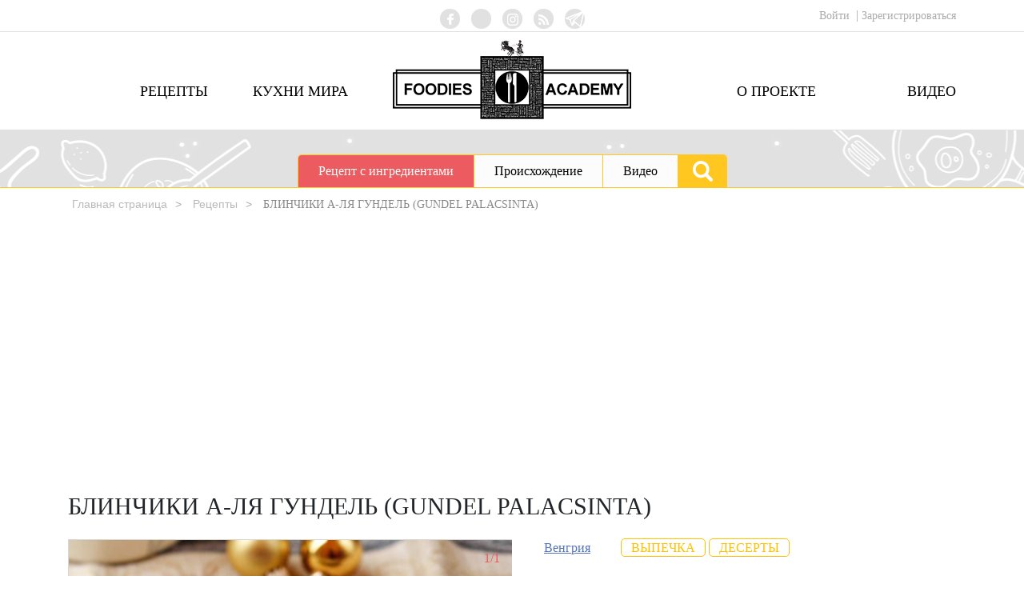

--- FILE ---
content_type: text/html; charset=UTF-8
request_url: https://foodies.academy/recipe/blinchiki-a-lja-gundel-gundel-palacsinta
body_size: 63484
content:
<!DOCTYPE html>
<html lang="ru-RU" class="no-js" prefix="og: http://ogp.me/ns#">
<head>
	<meta name="p:domain_verify" content="551ded47fa74d99777477a6341978945"/>
				<meta name="ca3a0087ae7fdbe9f4cd1d22216de64c" content="">
	<!-- Global site tag (gtag.js) - Google Analytics -->
	<script async src="https://www.googletagmanager.com/gtag/js?id=UA-65682956-11"></script>
	<meta name="verify-admitad" content="7e247a8f26" />
	<script>
	  window.dataLayer = window.dataLayer || [];
	  function gtag(){dataLayer.push(arguments);}
	  gtag('js', new Date());

	  gtag('config', 'UA-65682956-11');
	</script>
	<meta name="google-site-verification" content="xeligI0KtM3Yup2uX5Mw_AOL78FE2X3Jz4F5CmT3vdk" />
	<meta charset="UTF-8">
	<meta name="viewport" content="width=device-width">
	<link rel="profile" href="http://gmpg.org/xfn/11">
	<link rel="pingback" href="https://foodies.academy/xmlrpc.php">
	<!--[if lt IE 9]>
	<script src="https://foodies.academy/wp-content/themes/foodies.academy/js/html5.js"></script>
	<![endif]-->
	<script>(function(html){html.className = html.className.replace(/\bno-js\b/,'js')})(document.documentElement);</script>
<meta name='robots' content='index, follow, max-image-preview:large, max-snippet:-1, max-video-preview:-1' />

	<!-- This site is optimized with the Yoast SEO plugin v26.6 - https://yoast.com/wordpress/plugins/seo/ -->
	<title>Рецепт блюда: БЛИНЧИКИ А-ЛЯ ГУНДЕЛЬ (GUNDEL PALACSINTA) - Foodies.Academy</title>
	<meta name="description" content="Как приготовить блюдо БЛИНЧИКИ А-ЛЯ ГУНДЕЛЬ (GUNDEL PALACSINTA). Пошаговый рецепт с фотографиями и ингредиентами." />
	<link rel="canonical" href="https://foodies.academy/recipe/blinchiki-a-lja-gundel-gundel-palacsinta" />
	<meta property="og:locale" content="ru_RU" />
	<meta property="og:type" content="article" />
	<meta property="og:title" content="Рецепт блюда: БЛИНЧИКИ А-ЛЯ ГУНДЕЛЬ (GUNDEL PALACSINTA) - Foodies.Academy" />
	<meta property="og:description" content="Как приготовить блюдо БЛИНЧИКИ А-ЛЯ ГУНДЕЛЬ (GUNDEL PALACSINTA). Пошаговый рецепт с фотографиями и ингредиентами." />
	<meta property="og:url" content="https://foodies.academy/recipe/blinchiki-a-lja-gundel-gundel-palacsinta" />
	<meta property="og:site_name" content="Foodies.Academy" />
	<meta property="article:publisher" content="http://facebook.com/foodies.academy" />
	<meta property="article:modified_time" content="2020-05-30T07:03:47+00:00" />
	<meta name="twitter:card" content="summary_large_image" />
	<script type="application/ld+json" class="yoast-schema-graph">{"@context":"https://schema.org","@graph":[{"@type":"WebPage","@id":"https://foodies.academy/recipe/blinchiki-a-lja-gundel-gundel-palacsinta","url":"https://foodies.academy/recipe/blinchiki-a-lja-gundel-gundel-palacsinta","name":"Рецепт блюда: БЛИНЧИКИ А-ЛЯ ГУНДЕЛЬ (GUNDEL PALACSINTA) - Foodies.Academy","isPartOf":{"@id":"https://foodies.academy/#website"},"datePublished":"2020-05-30T07:03:45+00:00","dateModified":"2020-05-30T07:03:47+00:00","description":"Как приготовить блюдо БЛИНЧИКИ А-ЛЯ ГУНДЕЛЬ (GUNDEL PALACSINTA). Пошаговый рецепт с фотографиями и ингредиентами.","breadcrumb":{"@id":"https://foodies.academy/recipe/blinchiki-a-lja-gundel-gundel-palacsinta#breadcrumb"},"inLanguage":"ru-RU","potentialAction":[{"@type":"ReadAction","target":["https://foodies.academy/recipe/blinchiki-a-lja-gundel-gundel-palacsinta"]}]},{"@type":"BreadcrumbList","@id":"https://foodies.academy/recipe/blinchiki-a-lja-gundel-gundel-palacsinta#breadcrumb","itemListElement":[{"@type":"ListItem","position":1,"name":"Главная страница","item":"https://foodies.academy/"},{"@type":"ListItem","position":2,"name":"Рецепты","item":"https://foodies.academy/recipe"},{"@type":"ListItem","position":3,"name":"Выпечка","item":"https://foodies.academy/course/vypechka"},{"@type":"ListItem","position":4,"name":"БЛИНЧИКИ А-ЛЯ ГУНДЕЛЬ (GUNDEL PALACSINTA)"}]},{"@type":"WebSite","@id":"https://foodies.academy/#website","url":"https://foodies.academy/","name":"Foodies.Academy","description":"мы едим чтобы есть","publisher":{"@id":"https://foodies.academy/#organization"},"potentialAction":[{"@type":"SearchAction","target":{"@type":"EntryPoint","urlTemplate":"https://foodies.academy/?s={search_term_string}"},"query-input":{"@type":"PropertyValueSpecification","valueRequired":true,"valueName":"search_term_string"}}],"inLanguage":"ru-RU"},{"@type":"Organization","@id":"https://foodies.academy/#organization","name":"Академия Гурмэ","url":"https://foodies.academy/","logo":{"@type":"ImageObject","inLanguage":"ru-RU","@id":"https://foodies.academy/#/schema/logo/image/","url":"https://foodies.academy/wp-content/uploads/2018/11/41928410_1353089238158211_2614179428653072384_n.jpg","contentUrl":"https://foodies.academy/wp-content/uploads/2018/11/41928410_1353089238158211_2614179428653072384_n.jpg","width":359,"height":359,"caption":"Академия Гурмэ"},"image":{"@id":"https://foodies.academy/#/schema/logo/image/"},"sameAs":["http://facebook.com/foodies.academy","http://instagram.com/foodies.academy/","http://youtube.com/foodiesacademy"]}]}</script>
	<!-- / Yoast SEO plugin. -->


<link rel='dns-prefetch' href='//fonts.googleapis.com' />
<link href='https://fonts.gstatic.com' crossorigin rel='preconnect' />
<link rel="alternate" type="application/rss+xml" title="Foodies.Academy &raquo; Лента" href="https://foodies.academy/feed" />
<link rel="alternate" type="application/rss+xml" title="Foodies.Academy &raquo; Лента комментариев" href="https://foodies.academy/comments/feed" />
<link rel="alternate" type="application/rss+xml" title="Foodies.Academy &raquo; Лента комментариев к &laquo;БЛИНЧИКИ А-ЛЯ ГУНДЕЛЬ (GUNDEL PALACSINTA)&raquo;" href="https://foodies.academy/recipe/blinchiki-a-lja-gundel-gundel-palacsinta/feed" />
<link rel="alternate" title="oEmbed (JSON)" type="application/json+oembed" href="https://foodies.academy/wp-json/oembed/1.0/embed?url=https%3A%2F%2Ffoodies.academy%2Frecipe%2Fblinchiki-a-lja-gundel-gundel-palacsinta" />
<link rel="alternate" title="oEmbed (XML)" type="text/xml+oembed" href="https://foodies.academy/wp-json/oembed/1.0/embed?url=https%3A%2F%2Ffoodies.academy%2Frecipe%2Fblinchiki-a-lja-gundel-gundel-palacsinta&#038;format=xml" />
<style id='wp-img-auto-sizes-contain-inline-css' type='text/css'>
img:is([sizes=auto i],[sizes^="auto," i]){contain-intrinsic-size:3000px 1500px}
/*# sourceURL=wp-img-auto-sizes-contain-inline-css */
</style>
<style id='wp-emoji-styles-inline-css' type='text/css'>

	img.wp-smiley, img.emoji {
		display: inline !important;
		border: none !important;
		box-shadow: none !important;
		height: 1em !important;
		width: 1em !important;
		margin: 0 0.07em !important;
		vertical-align: -0.1em !important;
		background: none !important;
		padding: 0 !important;
	}
/*# sourceURL=wp-emoji-styles-inline-css */
</style>
<link rel='stylesheet' id='wp-block-library-css' href='https://foodies.academy/wp-includes/css/dist/block-library/style.min.css?ver=6.9' type='text/css' media='all' />

<style id='classic-theme-styles-inline-css' type='text/css'>
/*! This file is auto-generated */
.wp-block-button__link{color:#fff;background-color:#32373c;border-radius:9999px;box-shadow:none;text-decoration:none;padding:calc(.667em + 2px) calc(1.333em + 2px);font-size:1.125em}.wp-block-file__button{background:#32373c;color:#fff;text-decoration:none}
/*# sourceURL=/wp-includes/css/classic-themes.min.css */
</style>
<link rel='stylesheet' id='contact-form-7-css' href='https://foodies.academy/wp-content/plugins/contact-form-7/includes/css/styles.css?ver=6.1.4' type='text/css' media='all' />
<link rel='stylesheet' id='custom-style-css' href='https://foodies.academy/wp-content/plugins/post-like-dislike/style.css?ver=20120208' type='text/css' media='all' />
<link rel='stylesheet' id='style_register_widget-css' href='https://foodies.academy/wp-content/plugins/wp-register-profile-with-shortcode/css/style_register_widget.css?ver=6.9' type='text/css' media='all' />
<link rel='stylesheet' id='wpurp_style_minified-css' href='https://foodies.academy/wp-content/plugins/wp-ultimate-recipe/assets/wpurp-public-forced.css?ver=3.13.0' type='text/css' media='all' />
<link rel='stylesheet' id='wpurp_style1-css' href='https://foodies.academy/wp-content/plugins/wp-ultimate-recipe/vendor/font-awesome/css/font-awesome.min.css?ver=3.13.0' type='text/css' media='all' />
<link rel='stylesheet' id='wpurp_style2-css' href='https://fonts.googleapis.com/css?family=Open+Sans&#038;ver=3.13.0' type='text/css' media='all' />
<link rel='stylesheet' id='ppress-frontend-css' href='https://foodies.academy/wp-content/plugins/wp-user-avatar/assets/css/frontend.min.css?ver=4.16.8' type='text/css' media='all' />
<link rel='stylesheet' id='ppress-flatpickr-css' href='https://foodies.academy/wp-content/plugins/wp-user-avatar/assets/flatpickr/flatpickr.min.css?ver=4.16.8' type='text/css' media='all' />
<link rel='stylesheet' id='ppress-select2-css' href='https://foodies.academy/wp-content/plugins/wp-user-avatar/assets/select2/select2.min.css?ver=6.9' type='text/css' media='all' />
<link rel='stylesheet' id='twentyfifteen-fonts-css' href='https://fonts.googleapis.com/css?family=Noto+Sans%3A400italic%2C700italic%2C400%2C700%7CNoto+Serif%3A400italic%2C700italic%2C400%2C700%7CInconsolata%3A400%2C700&#038;subset=latin%2Clatin-ext%2Ccyrillic%2Ccyrillic-ext' type='text/css' media='all' />
<link rel='stylesheet' id='genericons-css' href='https://foodies.academy/wp-content/themes/foodies.academy/genericons/genericons.css?ver=3.2' type='text/css' media='all' />
<link rel='stylesheet' id='twentyfifteen-style-css' href='https://foodies.academy/wp-content/themes/foodies.academy/style.css?ver=6.9' type='text/css' media='all' />
<script type="text/javascript" src="https://foodies.academy/wp-includes/js/jquery/jquery.min.js?ver=3.7.1" id="jquery-core-js"></script>
<script type="text/javascript" src="https://foodies.academy/wp-includes/js/jquery/jquery-migrate.min.js?ver=3.4.1" id="jquery-migrate-js"></script>
<script type="text/javascript" src="https://foodies.academy/wp-content/plugins/wp-register-profile-with-shortcode/js/jquery.validate.min.js?ver=6.9" id="jquery.validate.min-js"></script>
<script type="text/javascript" src="https://foodies.academy/wp-content/plugins/wp-register-profile-with-shortcode/js/additional-methods.js?ver=6.9" id="additional-methods-js"></script>
<script type="text/javascript" src="https://foodies.academy/wp-content/plugins/wp-user-avatar/assets/flatpickr/flatpickr.min.js?ver=4.16.8" id="ppress-flatpickr-js"></script>
<script type="text/javascript" src="https://foodies.academy/wp-content/plugins/wp-user-avatar/assets/select2/select2.min.js?ver=4.16.8" id="ppress-select2-js"></script>
<link rel="https://api.w.org/" href="https://foodies.academy/wp-json/" /><link rel="alternate" title="JSON" type="application/json" href="https://foodies.academy/wp-json/wp/v2/recipe/5371" /><link rel="EditURI" type="application/rsd+xml" title="RSD" href="https://foodies.academy/xmlrpc.php?rsd" />
<meta name="generator" content="WordPress 6.9" />
<link rel='shortlink' href='https://foodies.academy/?p=5371' />
<style type="text/css">.recentcomments a{display:inline !important;padding:0 !important;margin:0 !important;}</style><script async src="https://pagead2.googlesyndication.com/pagead/js/adsbygoogle.js?client=ca-pub-5409964786388188"
     crossorigin="anonymous"></script>
	<link rel="stylesheet" href="https://stackpath.bootstrapcdn.com/bootstrap/4.1.0/css/bootstrap.min.css" integrity="sha384-9gVQ4dYFwwWSjIDZnLEWnxCjeSWFphJiwGPXr1jddIhOegiu1FwO5qRGvFXOdJZ4" crossorigin="anonymous">

    <script
            src="https://code.jquery.com/jquery-3.3.1.min.js" integrity="sha256-FgpCb/KJQlLNfOu91ta32o/NMZxltwRo8QtmkMRdAu8=" crossorigin="anonymous"></script>
<script src="https://cdnjs.cloudflare.com/ajax/libs/popper.js/1.14.0/umd/popper.min.js" integrity="sha384-cs/chFZiN24E4KMATLdqdvsezGxaGsi4hLGOzlXwp5UZB1LY//20VyM2taTB4QvJ" crossorigin="anonymous"></script>

	<script src="https://stackpath.bootstrapcdn.com/bootstrap/4.1.0/js/bootstrap.min.js" integrity="sha384-uefMccjFJAIv6A+rW+L4AHf99KvxDjWSu1z9VI8SKNVmz4sk7buKt/6v9KI65qnm" crossorigin="anonymous"></script>

	
	<!-- Favicons -->
	<link rel="apple-touch-icon" sizes="57x57" href="https://foodies.academy/wp-content/themes/foodies.academy/images/favicon/apple-icon-57x57.png">
<link rel="apple-touch-icon" sizes="60x60" href="https://foodies.academy/wp-content/themes/foodies.academy/images/favicon/apple-icon-60x60.png">
<link rel="apple-touch-icon" sizes="72x72" href="https://foodies.academy/wp-content/themes/foodies.academy/images/favicon/apple-icon-72x72.png">
<link rel="apple-touch-icon" sizes="76x76" href="https://foodies.academy/wp-content/themes/foodies.academy/images/favicon/apple-icon-76x76.png">
<link rel="apple-touch-icon" sizes="114x114" href="https://foodies.academy/wp-content/themes/foodies.academy/images/favicon/apple-icon-114x114.png">
<link rel="apple-touch-icon" sizes="120x120" href="https://foodies.academy/wp-content/themes/foodies.academy/images/favicon/apple-icon-120x120.png">
<link rel="apple-touch-icon" sizes="144x144" href="https://foodies.academy/wp-content/themes/foodies.academy/images/favicon/apple-icon-144x144.png">
<link rel="apple-touch-icon" sizes="152x152" href="https://foodies.academy/wp-content/themes/foodies.academy/images/favicon/apple-icon-152x152.png">
<link rel="apple-touch-icon" sizes="180x180" href="https://foodies.academy/wp-content/themes/foodies.academy/images/favicon/apple-icon-180x180.png">
<link rel="icon" type="image/png" sizes="192x192"  href="https://foodies.academy/wp-content/themes/foodies.academy/images/favicon/android-icon-192x192.png">
<link rel="icon" type="image/png" sizes="32x32" href="https://foodies.academy/wp-content/themes/foodies.academy/images/favicon/favicon-32x32.png">
<link rel="icon" type="image/png" sizes="96x96" href="https://foodies.academy/wp-content/themes/foodies.academy/images/favicon/favicon-96x96.png">
<link rel="icon" type="image/png" sizes="16x16" href="https://foodies.academy/wp-content/themes/foodies.academy/images/favicon/favicon-16x16.png">
<link rel="manifest" href="https://foodies.academy/wp-content/themes/foodies.academy/images/favicon/manifest.json">
<meta name="msapplication-TileColor" content="#ffffff">
<meta name="msapplication-TileImage" content="https://foodies.academy/wp-content/themes/foodies.academy/images/favicon/ms-icon-144x144.png">
<meta name="theme-color" content="#ffffff">

			<meta property=”og:image” content=”https://foodies.academy/wp-content/uploads/2019/02/10607997_343075_5d8c34aa09176d8c8697de2128e1ba83_wm.jpg” />
	
    <link rel="stylesheet" type="text/css" href="//cdn.jsdelivr.net/npm/slick-carousel@1.8.1/slick/slick.css"/>
	<link rel="stylesheet" href="https://foodies.academy/wp-content/themes/foodies.academy/css/vadim.css">
	<link rel="stylesheet" href="https://foodies.academy/wp-content/themes/foodies.academy/css/mobile.css?ver=1.15">
    <script type="text/javascript" src="//cdn.jsdelivr.net/npm/slick-carousel@1.8.1/slick/slick.min.js"></script>
	<script src="https://foodies.academy/wp-content/themes/foodies.academy/js/vadim.js"></script>
	<meta name="yandex-verification" content="96437330454fa524" />
	<!-- Yandex.Metrika counter --> <script type="text/javascript" > (function(m,e,t,r,i,k,a){m[i]=m[i]||function(){(m[i].a=m[i].a||[]).push(arguments)}; m[i].l=1*new Date();k=e.createElement(t),a=e.getElementsByTagName(t)[0],k.async=1,k.src=r,a.parentNode.insertBefore(k,a)}) (window, document, "script", "https://cdn.jsdelivr.net/npm/yandex-metrica-watch/tag.js", "ym"); ym(51455426, "init", { id:51455426, clickmap:true, trackLinks:true, accurateTrackBounce:true, webvisor:true, trackHash:true, ecommerce:"dataLayer" }); </script> <noscript><div><img src="https://mc.yandex.ru/watch/51455426" style="position:absolute; left:-9999px;" alt="" /></div></noscript> <!-- /Yandex.Metrika counter -->
	<style>
		.kitchens a.country.angliya article {
			margin-top: 90px;
			font-size: 60px;
		}
		.kitchens a.country.shri-lanka article {
			margin-top: 85px;
		}
		.col-1, .col-2 {
			max-width: 50% !important;
		}
		.woocommerce form textarea, .woocommerce form input {
			width: 100%;
			clear: both;
		}
	</style>
	<!-- Google tag (gtag.js) -->
<script async src="https://www.googletagmanager.com/gtag/js?id=AW-16605729717">
</script>
<script>
  window.dataLayer = window.dataLayer || [];
  function gtag(){dataLayer.push(arguments);}
  gtag('js', new Date());

  gtag('config', 'AW-16605729717');
</script>
</head>

<body class="wp-singular recipe-template-default single single-recipe postid-5371 wp-theme-foodiesacademy">
	<nav class="navbar navbar-expand-lg navbar-light">
		<button class="navbar-toggler" type="button" data-toggle="collapse" data-target="#navbarSupportedContent" aria-controls="navbarSupportedContent" aria-expanded="false" aria-label="Toggle navigation">
			<span class="navbar-toggler-icon"></span>
		</button>
		<div class="collapse navbar-collapse" id="navbarSupportedContent">
			<ul class="navbar-nav mr-auto">
								<li>
					<a href="/login">Войти&nbsp;</a>
				</li>
				<li>
					<a href="/registration">Зарегистрироваться</a>
				</li>
								<div class="menu-header_left-container"><ul id="menu-header_left" class="menu"><li id="menu-item-53" class="menu-item menu-item-type-post_type menu-item-object-page current_page_parent menu-item-53"><a href="https://foodies.academy/receipes">Рецепты</a></li>
<li id="menu-item-790" class="menu-item menu-item-type-post_type menu-item-object-page menu-item-790"><a href="https://foodies.academy/kuhni-mira">Кухни мира</a></li>
</ul></div>				<div class="menu-header_right-container"><ul id="menu-header_right" class="menu"><li id="menu-item-791" class="menu-item menu-item-type-post_type menu-item-object-page menu-item-791"><a href="https://foodies.academy/about">О проекте</a></li>
<li id="menu-item-20906" class="menu-item menu-item-type-post_type menu-item-object-page menu-item-20906"><a href="https://foodies.academy/video">Видео</a></li>
</ul></div>			</ul>
		</div>
	</nav>
	<section class="header-container">
		<header id="header" class="container">
			<div class="row">
				<nav class="menu-1 col-md-4 menu">
									</nav>

				<nav class="menu-social col-md-4 menu">
					<ul>
						<li>
							<a href="https://www.facebook.com/Foodies.Academy/" class="facebook" target="_blank"></a>
						</li>
						<li>
							<a href="https://www.youtube.com/foodiesacademy" class="youtube" target="_blank"></a>
						</li>
						<li>
							<a href="https://www.instagram.com/foodies.academy" class="instagram" target="_blank"></a>
						</li>
						<li>
							<a href="https://foodies.academy/feed" class="rss" target="_blank"></a>
						</li>
						<li>
							<a href="https://t.me/foodies_academy" class="twitter" style="background-image: url('/wp-content/themes/foodies.academy/images/social-icons/telegram.svg');" target="_blank"></a>
						</li>
						<!--

						<li>
							<a href="#" class="twitter"></a>
						</li>
						<li>
							<a href="#" class="pinterest"></a>
						</li>
-->
					</ul>
				</nav>

				<nav class="menu-3 col-md-4 menu">
										<ul class="auth">
												<li>
							<a href="/login">Войти&nbsp;</a>
						</li>
						<li>
							<a href="/registration">Зарегистрироваться</a>
						</li>
											</ul>

<!--
					<ul class="menu-languages">
						<li>
							<a href="#">РУС</a>
						</li>
						<li class="active">
							<a href="#">ENG</a>
						</li>
					</ul>
-->
				</nav>
			</div>
		</header>
	</section>

	<section class="main-menu-container">
		<header class="container">
			<div class="row">
				<div class="col-md-4">
					<div class="menu-header_left-container"><ul id="menu-header_left-1" class="menu"><li class="menu-item menu-item-type-post_type menu-item-object-page current_page_parent menu-item-53"><a href="https://foodies.academy/receipes">Рецепты</a></li>
<li class="menu-item menu-item-type-post_type menu-item-object-page menu-item-790"><a href="https://foodies.academy/kuhni-mira">Кухни мира</a></li>
</ul></div>				</div>
				<div class="col-md-4 logo">
					<a href="/"><img src="https://foodies.academy/wp-content/themes/foodies.academy/images/logo.png" alt="" title="" /></a>
				</div>
				<div class="col-md-4">
					<div class="menu-header_right-container"><ul id="menu-header_right-1" class="menu"><li class="menu-item menu-item-type-post_type menu-item-object-page menu-item-791"><a href="https://foodies.academy/about">О проекте</a></li>
<li class="menu-item menu-item-type-post_type menu-item-object-page menu-item-20906"><a href="https://foodies.academy/video">Видео</a></li>
</ul></div>				</div>
			</div>
		</header>
	</section>
	<div id="primary" class="content-area">
		<main id="main" class="site-main" role="main">
		<div itemscope itemtype="http://schema.org/Recipe">
	<section class="receipe-page">
		<nav class="receipe-menu-container">
			<div class="container">
				<ul class="receipe-menu">
					<li>
						<a href="#receipeID" class="active">Рецепт с ингредиентами</a>
					</li>
					<li>
						<a href="#historyID">Происхождение</a>
					</li>
										<li>
						<a href="#videoID">Видео</a>
					</li>
															<li>
						<form method="get" action="#" class="search-form-receipe">
							<input type="button" value="" class="submit btn search" />
						</form>
					</li>
				</ul>
			</div>
		</nav>
		<nav class="breadcrumb">
			<div class="container">
				<ul>
					<li>
						<a href="/">Главная страница</a>
					</li>
					<li>
						<a href="/receipes">Рецепты</a>
					</li>
					<li>
						БЛИНЧИКИ А-ЛЯ ГУНДЕЛЬ (GUNDEL PALACSINTA)					</li>
				</ul>
			</div>
		</nav>
		<article id="receipeID" class="container receipe-content">
			<div class="row">
				<div class="col-xl-12 receipe-wrapper"><h1 itemprop="name">БЛИНЧИКИ А-ЛЯ ГУНДЕЛЬ (GUNDEL PALACSINTA)</h1></div>
			</div>

			<div class="row">
				<div class="col-xl-12 receipe-wrapper">
					<aside class="left-aside receipe-image">
												<div class="receipe-big-image-wrapper slider-for">
																												<figure>
								<img src="https://foodies.academy/wp-content/uploads/2019/02/10607997_343075_5d8c34aa09176d8c8697de2128e1ba83_wm-601x601.jpg" alt="10607997_343075_5d8c34aa09176d8c8697de2128e1ba83_wm" itemprop="image">
								<div class="counter" style="position:absolute;color:#eb5b60;right:15px;top:15px;text-align: right;">1/1</div>
							</figure>
																				</div>

						<div class="receipe-small-images-list slider-nav">
							
						</div>
						<div style="margin: auto;margin-top: 15px;padding-top: 15px;text-align: center;" class="carta">
							<style>.carta a {display:inline-block;}</style>
						</div>
					</aside>

					<aside class="right-aside receipe-tech"><!-- //cuisine course -->
																		<div class="recipe-tags-category-wrapper">
														<div class="categories">
																																														<a href="https://foodies.academy/cuisine/vengriya" title="Венгрия"><span itemprop="recipeCuisine">Венгрия</span></a>														</div>
																					<div class="tags">
																														<a href="https://foodies.academy/course/vypechka"><span itemprop="recipeCategory">Выпечка</span></a>															<a href="https://foodies.academy/course/deserts"><span itemprop="recipeCategory">Десерты</span></a>														</div>
													</div>
						
						<section class="ingredients">
																					<header class="active">ИНГРЕДИЕНТЫ:</header>
							<ul>
																																<li>ТЕСТО</li>
																								<li>
									<div class="ingredients-item">
																														<figure class="picture">
											<img src="https://foodies.academy/wp-content/uploads/2018/10/Foodies-icons_egg-01.svg" alt="Яйцо куриное">
										</figure>
																				<div class="name-count">
											<div class="name" title="" itemprop="recipeIngredient">
												Яйцо куриное												<span style="display: block;font-size: 14px;color: #b9b9b9;font-weight: 100;margin-top: 5px;"></span>
											</div>
											<div class="count">2 шт</div>
										</div>
									</div>
								</li>
																																<li>
									<div class="ingredients-item">
																														<figure class="picture">
											<img src="https://foodies.academy/wp-content/uploads/2018/12/009-muka.svg" alt="Мука пшеничная">
										</figure>
																				<div class="name-count">
											<div class="name" title="" itemprop="recipeIngredient">
												Мука пшеничная												<span style="display: block;font-size: 14px;color: #b9b9b9;font-weight: 100;margin-top: 5px;"></span>
											</div>
											<div class="count">240 гр</div>
										</div>
									</div>
								</li>
																																<li>
									<div class="ingredients-item">
																														<figure class="picture">
											<img src="https://foodies.academy/wp-content/uploads/2018/11/milk.svg" alt="Молоко">
										</figure>
																				<div class="name-count">
											<div class="name" title="" itemprop="recipeIngredient">
												Молоко												<span style="display: block;font-size: 14px;color: #b9b9b9;font-weight: 100;margin-top: 5px;"></span>
											</div>
											<div class="count">300 мл</div>
										</div>
									</div>
								</li>
																																<li>
									<div class="ingredients-item">
																														<div class="name-count">
											<div class="name" title="" itemprop="recipeIngredient">
												Вода газированная												<span style="display: block;font-size: 14px;color: #b9b9b9;font-weight: 100;margin-top: 5px;"></span>
											</div>
											<div class="count">300 гр</div>
										</div>
									</div>
								</li>
																																<li>
									<div class="ingredients-item">
																														<div class="name-count">
											<div class="name" title="" itemprop="recipeIngredient">
												Масло сливочное 82,5%												<span style="display: block;font-size: 14px;color: #b9b9b9;font-weight: 100;margin-top: 5px;"></span>
											</div>
											<div class="count">50 гр</div>
										</div>
									</div>
								</li>
																																<li>НАЧИНКА</li>
																								<li>
									<div class="ingredients-item">
																														<div class="name-count">
											<div class="name" title="" itemprop="recipeIngredient">
												Ром												<span style="display: block;font-size: 14px;color: #b9b9b9;font-weight: 100;margin-top: 5px;"></span>
											</div>
											<div class="count">150 гр</div>
										</div>
									</div>
								</li>
																																<li>
									<div class="ingredients-item">
																														<figure class="picture">
											<img src="https://foodies.academy/wp-content/uploads/2018/10/izum-01.svg" alt="Изюм">
										</figure>
																				<div class="name-count">
											<div class="name" title="" itemprop="recipeIngredient">
												Изюм												<span style="display: block;font-size: 14px;color: #b9b9b9;font-weight: 100;margin-top: 5px;"></span>
											</div>
											<div class="count">40 гр</div>
										</div>
									</div>
								</li>
																																<li>
									<div class="ingredients-item">
																														<div class="name-count">
											<div class="name" title="" itemprop="recipeIngredient">
												Цедра апельсина												<span style="display: block;font-size: 14px;color: #b9b9b9;font-weight: 100;margin-top: 5px;"></span>
											</div>
											<div class="count">20 гр</div>
										</div>
									</div>
								</li>
																																<li>
									<div class="ingredients-item">
																														<div class="name-count">
											<div class="name" title="" itemprop="recipeIngredient">
												Грецкие орехи молотые												<span style="display: block;font-size: 14px;color: #b9b9b9;font-weight: 100;margin-top: 5px;"></span>
											</div>
											<div class="count">180 гр</div>
										</div>
									</div>
								</li>
																																<li>
									<div class="ingredients-item">
																														<figure class="picture">
											<img src="https://foodies.academy/wp-content/uploads/2018/12/milk.svg" alt="Сливки 20%">
										</figure>
																				<div class="name-count">
											<div class="name" title="" itemprop="recipeIngredient">
												Сливки 20%												<span style="display: block;font-size: 14px;color: #b9b9b9;font-weight: 100;margin-top: 5px;"></span>
											</div>
											<div class="count">150 гр</div>
										</div>
									</div>
								</li>
																																<li>
									<div class="ingredients-item">
																														<figure class="picture">
											<img src="https://foodies.academy/wp-content/uploads/2018/11/sugar.svg" alt="Сахар">
										</figure>
																				<div class="name-count">
											<div class="name" title="" itemprop="recipeIngredient">
												Сахар												<span style="display: block;font-size: 14px;color: #b9b9b9;font-weight: 100;margin-top: 5px;"></span>
											</div>
											<div class="count">100 гр</div>
										</div>
									</div>
								</li>
																																<li>
									<div class="ingredients-item">
																														<figure class="picture">
											<img src="https://foodies.academy/wp-content/uploads/2019/01/korica-molotaya.svg" alt="Корица молотая">
										</figure>
																				<div class="name-count">
											<div class="name" title="" itemprop="recipeIngredient">
												Корица молотая												<span style="display: block;font-size: 14px;color: #b9b9b9;font-weight: 100;margin-top: 5px;"></span>
											</div>
											<div class="count">1 щепотка</div>
										</div>
									</div>
								</li>
																																<li>СОУС</li>
																								<li>
									<div class="ingredients-item">
																														<figure class="picture">
											<img src="https://foodies.academy/wp-content/uploads/2018/11/milk.svg" alt="Молоко">
										</figure>
																				<div class="name-count">
											<div class="name" title="" itemprop="recipeIngredient">
												Молоко												<span style="display: block;font-size: 14px;color: #b9b9b9;font-weight: 100;margin-top: 5px;"></span>
											</div>
											<div class="count">250 мл</div>
										</div>
									</div>
								</li>
																																<li>
									<div class="ingredients-item">
																														<figure class="picture">
											<img src="https://foodies.academy/wp-content/uploads/2018/12/milk.svg" alt="Сливки 33%">
										</figure>
																				<div class="name-count">
											<div class="name" title="" itemprop="recipeIngredient">
												Сливки 33%												<span style="display: block;font-size: 14px;color: #b9b9b9;font-weight: 100;margin-top: 5px;"></span>
											</div>
											<div class="count">150 мл</div>
										</div>
									</div>
								</li>
																																<li>
									<div class="ingredients-item">
																														<figure class="picture">
											<img src="https://foodies.academy/wp-content/uploads/2018/11/zheltok.svg" alt="Желток яичный">
										</figure>
																				<div class="name-count">
											<div class="name" title="" itemprop="recipeIngredient">
												Желток яичный												<span style="display: block;font-size: 14px;color: #b9b9b9;font-weight: 100;margin-top: 5px;"></span>
											</div>
											<div class="count">3 шт</div>
										</div>
									</div>
								</li>
																																<li>
									<div class="ingredients-item">
																														<figure class="picture">
											<img src="https://foodies.academy/wp-content/uploads/2018/11/sugar.svg" alt="Сахар">
										</figure>
																				<div class="name-count">
											<div class="name" title="" itemprop="recipeIngredient">
												Сахар												<span style="display: block;font-size: 14px;color: #b9b9b9;font-weight: 100;margin-top: 5px;"></span>
											</div>
											<div class="count">100 гр</div>
										</div>
									</div>
								</li>
																																<li>
									<div class="ingredients-item">
																														<div class="name-count">
											<div class="name" title="" itemprop="recipeIngredient">
												Ванильный сахар												<span style="display: block;font-size: 14px;color: #b9b9b9;font-weight: 100;margin-top: 5px;"></span>
											</div>
											<div class="count">10 гр</div>
										</div>
									</div>
								</li>
																																<li>
									<div class="ingredients-item">
																														<figure class="picture">
											<img src="https://foodies.academy/wp-content/uploads/2018/10/Foodies-icons_chocolate.svg" alt="Шоколад">
										</figure>
																				<div class="name-count">
											<div class="name" title="" itemprop="recipeIngredient">
												Шоколад												<span style="display: block;font-size: 14px;color: #b9b9b9;font-weight: 100;margin-top: 5px;"></span>
											</div>
											<div class="count">100 гр</div>
										</div>
									</div>
								</li>
																																<li>
									<div class="ingredients-item">
																														<div class="name-count">
											<div class="name" title="" itemprop="recipeIngredient">
												Какао порошок												<span style="display: block;font-size: 14px;color: #b9b9b9;font-weight: 100;margin-top: 5px;"></span>
											</div>
											<div class="count">50 гр</div>
										</div>
									</div>
								</li>
																																<li>
									<div class="ingredients-item">
																														<figure class="picture">
											<img src="https://foodies.academy/wp-content/uploads/2018/12/009-muka.svg" alt="Мука пшеничная">
										</figure>
																				<div class="name-count">
											<div class="name" title="" itemprop="recipeIngredient">
												Мука пшеничная												<span style="display: block;font-size: 14px;color: #b9b9b9;font-weight: 100;margin-top: 5px;"></span>
											</div>
											<div class="count">15 гр</div>
										</div>
									</div>
								</li>
															</ul>
														<header class="active"><a href="#receipeCooking">Способ приготовления</a></header>
							<header class="active"><a href="#historyID">Происхождение и история</a></header>
							<header class="active"><a href="#videoID">Видео</a></header>
																				</section>
					</aside>
				</div>
			</div>
		</article>
	</section>
	<section id="receipeCooking" class="prigotovlenie">
		<div class="container">
			<div class="row">
				<div class="col-xl-12 receipe-wrapper">
					<div class="left-aside receipe-cooking-method">
						<div class="receipe-cooking-method-title-lang">
							<h4>Способ приготовления:</h4>
							<div class="lang-toggle">
								<a href="#" class="lang-item lang-item-1 active">рус</a>
								<a href="#" class="lang-item lang-item-2">eng</a>
								<div class="caret"></div>
							</div>
						</div>

						<div class="receipe-cooking-method-text-list" itemprop="recipeInstructions">
																																										<p>Изюм и мелко натёртую цедру замочить на ночь в рома.</p>
																												<p>На другой день вскипятить сливки, всыпать в них крупно помолотые орехи, сахар, чуть-чуть корицы, вынутые из рома изюм и цедру и варить 1—2 минуты (если нужно, добавив немного молока), пока не получится пюреобразная масса. Когда пюре немного остынет, примешать к нему половину указанного количества рома.
</p>
																												<p>Яйца с помощью венчика смешать с холодным молоком и, не переставая взбивать, всыпать в них просеянную муку. Гладко вымешенное тесто разбавить газированной водой до консистенции жидкой сметаны. </p>
																												<p>Жарить на сковороде 12 тонких блинчиков. Посыпать каждый готовый блинчик щепоткой сахара.</p>
																												<p>На каждый блинчик выложить начинку, завернуть трубочкой или сложить треугольником. </p>
																												<p>Перед подачей блинчики слегка обжарить в сливочном масле и полить шоколадным соусом.</p>
																					<header>НАЧИНКА</header>
																					<p>Сливки довести до кипения, всыпать крупно молотые орехи, сахар, щепотку корицы. </p>
																												<p>Изюм и цедру вынуть из рома и тоже добавить в начинку. Получится пюреобразная масса. </p>
																												<p>Варить пару минут, чтобы растаял сахар. Снять с огня, добавить половину оставшегося рома (в котором замачивались изюм и цедра), хорошо размешать.
</p>
																					<header>ШОКОЛАДНЫЙ СОУС</header>
																					<p>Сливки в большой посуде взбить до пышности (чтобы соус не был слишком густым и комковатым). </p>
																												<p>Шоколад растопить на небольшом огне.

</p>
																												<p>Желтки растереть с 30 г сахара. Всыпать какао, растереть. Добавить растопленный горячий шоколад, пару столовых ложек молока и хорошо размешать венчиком в однородную массу. </p>
																												<p>Молоко вместе с 70 г сахара и ванильным сахаром довести до кипения. </p>
																												<p>Снять с огня и влить в горячее молоко тоненькой струйкой в шоколадную смесь, постоянно размешивая.
</p>
																												<p>Готовую шоколадную массу небольшими порциями вмешать в взбитые сливки. И, наконец, влить оставшуюся половину рома. В итоге должен получиться очень нежный, воздушный шоколадный соус.
</p>
																					<div style="clear:both;padding:15px;"></div>

																				</div>
					</div>
					<div class="right-aside receipe-helpful-information">
						<div class="receipe-author-block">
							<div class="receipe-author-img-wrap">
																<figure>
									<img alt='' src='https://foodies.academy/wp-content/plugins/wp-user-avatar/deprecated/wp-user-avatar/images/wpua-150x150.png' srcset='https://foodies.academy/wp-content/plugins/wp-user-avatar/deprecated/wp-user-avatar/images/wpua-300x300.png 2x' class='avatar avatar-220 photo' height='220' width='220' decoding='async'/>								</figure>
							</div>
							<div class="receipe-author-info-wrap" itemprop="author" itemscope itemtype="https://schema.org/Person">
								<p class="caption" itemprop="name">Mariana Demidova</p>
								<p class="readmore"><a href="/author/Mariana">Читать еще рецепты</a></p>
								<ul class="chef-stars-list">
																	</ul>
							</div>
						</div>
												<div class="receipe-helpful-table-information">
							<div class="item">
								<div class="img-wrap">
									<figure>
										<img src="https://foodies.academy/wp-content/themes/foodies.academy/images/apron.png" alt="">
									</figure>
								</div>
								<p class="caption">Подготовка</p>
								<p class="main-text" itemprop="prepTime" content="PT0M"> </p>
							</div>
							<div class="item">
								<div class="img-wrap">
									<figure>
										<img src="https://foodies.academy/wp-content/themes/foodies.academy/images/cooking-time.png" alt="">
									</figure>
								</div>
								<p class="caption">Приготовление</p>
								<p class="main-text" itemprop="cookTime" content="PT0M"> </p>
							</div>
							<div class="item">
								<div class="img-wrap">
									<figure>
										<img src="https://foodies.academy/wp-content/themes/foodies.academy/images/plates.png" alt="">
									</figure>
								</div>
								<p class="caption">Рецепт на</p>
								<p class="main-text">12 шт</p>
							</div>
							<div class="item">
								<div class="img-wrap">
									<figure>
										<img src="https://foodies.academy/wp-content/themes/foodies.academy/images/libra.png" alt="">
									</figure>
								</div>
								<p class="caption">Вес блюда</p>
								<p class="main-text"> г</p>
							</div>
							<div class="item">
								<div class="img-wrap">
									<figure>
										<img src="https://foodies.academy/wp-content/themes/foodies.academy/images/calculator.png" alt="">
									</figure>
								</div>
								<p class="caption">Калорийность</p>
								<p class="main-text"> ккал</p>
							</div>
							<div class="item">
								<div class="img-wrap">
									<figure>
										<img src="https://foodies.academy/wp-content/themes/foodies.academy/images/chef.png" alt="">
									</figure>
								</div>
								<p class="caption">Сложность</p>
								<p class="main-text">Очень легко!</p>
							</div>
						</div>
						
<div id="comments" class="comments-area">

	
	
		<div id="respond" class="comment-respond">
		<h3 id="reply-title" class="comment-reply-title">Добавить комментарий <small><a rel="nofollow" id="cancel-comment-reply-link" href="/recipe/blinchiki-a-lja-gundel-gundel-palacsinta#respond" style="display:none;">Отменить ответ</a></small></h3><form action="https://foodies.academy/wp-comments-post.php" method="post" id="commentform" class="comment-form"><p class="comment-notes"><span id="email-notes">Ваш адрес email не будет опубликован.</span> <span class="required-field-message">Обязательные поля помечены <span class="required">*</span></span></p><p class="comment-form-comment"><label for="comment">Комментарий <span class="required">*</span></label> <textarea id="comment" name="comment" cols="45" rows="8" maxlength="65525" required></textarea></p><p class="comment-form-author"><label for="author">Имя <span class="required">*</span></label> <input id="author" name="author" type="text" value="" size="30" maxlength="245" autocomplete="name" required /></p>
<p class="comment-form-email"><label for="email">Email <span class="required">*</span></label> <input id="email" name="email" type="email" value="" size="30" maxlength="100" aria-describedby="email-notes" autocomplete="email" required /></p>
<p class="comment-form-url"><label for="url">Сайт</label> <input id="url" name="url" type="url" value="" size="30" maxlength="200" autocomplete="url" /></p>
<p class="form-submit"><input name="submit" type="submit" id="submit" class="submit" value="Отправить комментарий" /> <input type='hidden' name='comment_post_ID' value='5371' id='comment_post_ID' />
<input type='hidden' name='comment_parent' id='comment_parent' value='0' />
</p></form>	</div><!-- #respond -->
	
</div><!-- .comments-area -->
<style>
	#comments {
		
		margin-top: 50px;
		margin-bottom: 50px;
	}
	#comments input, #comments textarea {
		width: 100%;
	}
	#comments input[type=submit] {
		width: 100%;
		display: block;
		margin-top: 15px;
	}
	#comments a.comment-reply-link {
		margin: 15px auto;
		display: block;
	}
	#comments a time {
		display: none;
	}
	#comments .comment-author.vcard .says:before {
		content: " написал";
	}
</style>					</div>
				</div>
			</div>
		</div>

		<div style="margin: 10px auto 0px;display: block;text-align: center;">
			<script data-ad-client="ca-pub-2694570326936520" async src="https://pagead2.googlesyndication.com/pagead/js/adsbygoogle.js"></script>
		</div>
	</section>
	<style>
		.left-aside.history-info h3 {
			font-size: 20px;
			line-height: 24px;
			margin: 0px auto 15px auto;
		}
		.left-aside.history-info ul,
		.left-aside.history-info ol {
			margin-left: 15px;
		}
		.left-aside.history-info li {
			list-style-type: disc;
			margin-bottom: 5px;
		}
	</style>
				<section class="container" style="margin-bottom: 15px;">
		<div class="video-social">
			<div class="item views">
				<p class="caption">Этот рецепт посмотрело:</p>
				<p class="lnk-wrap">
									</p>
			</div>
			<div class="item like">
				<p class="lnk-wrap">
					<a href="index.php?q=5371&act=like" class="lnk lnk-like" style="padding:0px;">						<span class="icon"></span> 679 нравится
					</a>					<a href="index.php?q=5371&act=unlike" class="lnk lnk-dislike" style="padding:0px;">						<span class="icon"></span> 549 не нравится
					</a>				</p>
			</div>
			<div class="item social">
				<p class="caption">Поделиться рецептом:</p>
				<p class="lnk-wrap">
										<a href="https://www.facebook.com/sharer.php?u=https://foodies.academy/recipe/blinchiki-a-lja-gundel-gundel-palacsinta" onclick="window.open('https://www.facebook.com/sharer.php?u=https://foodies.academy/recipe/blinchiki-a-lja-gundel-gundel-palacsinta', 'ventanacompartir', 'toolbar=0, status=0, width=650, height=450');return false;" class="lnk lnk-fb"><span class="icon"></span>facebook</a>
					<a href="https://twitter.com/intent/tweet?url=https://foodies.academy/recipe/blinchiki-a-lja-gundel-gundel-palacsinta" onclick="window.open('https://twitter.com/intent/tweet?url=https://foodies.academy/recipe/blinchiki-a-lja-gundel-gundel-palacsinta', 'ventanacompartir', 'toolbar=0, status=0, width=650, height=450');return false;" class="lnk lnk-tw"><span class="icon"></span>twitter</a>
				</p>
			</div>
		<!--
			<div class="item fave">
				<p class="caption">Добавить рецепт</p>
				<p class="lnk-wrap">
					<a href="#" class="lnk"><span class="icon"></span>в избранное</a>
				</p>
			</div>
		-->
		</div>
	</div>
	</div>
<section class="more-recipes">
	<div class="container">
		<div class="row">
			<div class="col-xl-12"><h4>Еще рецепты с этими ингредиентами</h4></div>
		</div>
		<div class="row">
			<div class="col-md-12 more-recipe-list">
								<article class="more-recipe-item">
					<div class="img-wrap">
												<a href="https://foodies.academy/recipe/seledka-s-sousom-domohozjaek-matijes-hausfrauenart"><img src="https://foodies.academy/wp-content/uploads/2025/11/mat-300x300.jpeg" alt="Сельдь с соусом домохозяек (Matijes hausfrauenart)"></a>

																	</div>
					<div class="content-wrap">
						<a href="https://foodies.academy/recipe/seledka-s-sousom-domohozjaek-matijes-hausfrauenart">Сельдь с соусом домохозяек (Matijes hausfrauenart)</a>
																		<div class="tags">
							<p class="tag">Вторые блюда</p>
						</div>
											</div>
										<div class="social-buttons">
						<div class="comments">0</div>
						<div class="share">1</div>
						<div class="likes-wrap">
							<div class="lnk-like">36</div>
							<div class="lnk-dislike">36</div>
						</div>
					</div>
				</article>
								<article class="more-recipe-item">
					<div class="img-wrap">
												<a href="https://foodies.academy/recipe/bigos-tushenaja-kapusta-s-mjasom"><img src="https://foodies.academy/wp-content/uploads/2025/11/1615444442-5347-300x300.jpg" alt="Бигос по-польски с ребрышками и черносливом"></a>

																	</div>
					<div class="content-wrap">
						<a href="https://foodies.academy/recipe/bigos-tushenaja-kapusta-s-mjasom">Бигос по-польски с ребрышками и черносливом</a>
																		<div class="tags">
							<p class="tag">Вторые блюда</p>
						</div>
											</div>
										<div class="social-buttons">
						<div class="comments">0</div>
						<div class="share">1</div>
						<div class="likes-wrap">
							<div class="lnk-like">41</div>
							<div class="lnk-dislike">41</div>
						</div>
					</div>
				</article>
								<article class="more-recipe-item">
					<div class="img-wrap">
												<a href="https://foodies.academy/recipe/polskij-belyj-borshh-barszcz-bialy"><img src="https://foodies.academy/wp-content/uploads/2025/10/102458-v-1000x1000-1-300x300.jpg" alt="Польский белый борщ (Barszcz biały)"></a>

																	</div>
					<div class="content-wrap">
						<a href="https://foodies.academy/recipe/polskij-belyj-borshh-barszcz-bialy">Польский белый борщ (Barszcz biały)</a>
																		<div class="tags">
							<p class="tag">Супы</p>
						</div>
											</div>
										<div class="social-buttons">
						<div class="comments">0</div>
						<div class="share">1</div>
						<div class="likes-wrap">
							<div class="lnk-like">45</div>
							<div class="lnk-dislike">45</div>
						</div>
					</div>
				</article>
								<article class="more-recipe-item">
					<div class="img-wrap">
												<a href="https://foodies.academy/recipe/lazanja-boloneze-lasagne-alla-bolognese"><img src="https://foodies.academy/wp-content/uploads/2019/02/lasagne-alla-bolognese-300x300.jpg" alt="Лазанья болоньезе (Lasagne alla bolognese)"></a>

																	</div>
					<div class="content-wrap">
						<a href="https://foodies.academy/recipe/lazanja-boloneze-lasagne-alla-bolognese">Лазанья болоньезе (Lasagne alla bolognese)</a>
																		<div class="tags">
							<p class="tag">Вторые блюда</p>
						</div>
											</div>
										<div class="social-buttons">
						<div class="comments">0</div>
						<div class="share">1</div>
						<div class="likes-wrap">
							<div class="lnk-like">60</div>
							<div class="lnk-dislike">60</div>
						</div>
					</div>
				</article>
								<article class="more-recipe-item">
					<div class="img-wrap">
												<a href="https://foodies.academy/recipe/tartar-iz-tomatov-i-avokado"><img src="https://foodies.academy/wp-content/uploads/2025/10/dscf3992-300x300.jpg" alt="Тартар из томатов и авокадо"></a>

																		<span class="country yellow">Здоровое питание</span>
											</div>
					<div class="content-wrap">
						<a href="https://foodies.academy/recipe/tartar-iz-tomatov-i-avokado">Тартар из томатов и авокадо</a>
																		<div class="tags">
							<p class="tag">Закуски</p>
						</div>
											</div>
										<div class="social-buttons">
						<div class="comments">0</div>
						<div class="share">1</div>
						<div class="likes-wrap">
							<div class="lnk-like">43</div>
							<div class="lnk-dislike">43</div>
						</div>
					</div>
				</article>
							</div>
		</div>
	</div>
</section>

<section class="more-recipes-this-country">
	<div class="container">
		<div class="row">

			<div class="col-xl-12"><h4>Другие Рецепты этой кухни</h4></div>
		</div>
		<div class="row">
			<div class="col-xl-12">
				<div class="more-recipes-this-country-list">
										<article class="more-recipes-this-country-item">
						<figure class="img-wrap">
														<img src="https://foodies.academy/wp-content/uploads/2022/11/turos-csusza-f49e640c44_x1000-300x300.jpg" alt="ВЕНГЕРСКАЯ ЛАПША С ТВОРОГОМ ТУРОШЧУСА">
						</figure>

						<div class="content-wrap">
							<a href="https://foodies.academy/recipe/vengerskaja-lapsha-s-tvorogom-turoshchusa" class="caption">ВЕНГЕРСКАЯ ЛАПША С ТВОРОГОМ ТУРОШЧУСА</a>
							<div class="bottom-wrap">
								<div class="country-wrap">
									<p class="country-item">Венгрия</p>
								</div>
																								<div class="tags">
									<p class="tag">Выпечка</p>
								</div>
																<div class="fave">В избранном</div>
								<div class="social-buttons">
									<div class="comments">0</div>
									<div class="share">25</div>
									<div class="likes-wrap">
										<div class="lnk-like">324</div>
										<div class="lnk-dislike">337</div>
									</div>
								</div>
							</div>
						</div>
					</article>
										<article class="more-recipes-this-country-item">
						<figure class="img-wrap">
														<img src="https://foodies.academy/wp-content/uploads/2019/02/jokai-bableves-mindmegette2-1-300x300.jpg" alt="ВЕНГЕРСКИЙ ФАСОЛЕВЫЙ СУП А-ЛЯ ЙОКАИ">
						</figure>

						<div class="content-wrap">
							<a href="https://foodies.academy/recipe/vengerskij-fasolevyj-sup-a-lja-jokai" class="caption">ВЕНГЕРСКИЙ ФАСОЛЕВЫЙ СУП А-ЛЯ ЙОКАИ</a>
							<div class="bottom-wrap">
								<div class="country-wrap">
									<p class="country-item">Венгрия</p>
								</div>
																								<div class="tags">
									<p class="tag">Выпечка</p>
								</div>
																<div class="fave">В избранном</div>
								<div class="social-buttons">
									<div class="comments">0</div>
									<div class="share">25</div>
									<div class="likes-wrap">
										<div class="lnk-like">627</div>
										<div class="lnk-dislike">699</div>
									</div>
								</div>
							</div>
						</div>
					</article>
										<article class="more-recipes-this-country-item">
						<figure class="img-wrap">
														<img src="https://foodies.academy/wp-content/uploads/2019/02/s8x4izhr1co1zxecsui2xdfonbyq_uisoww6utdcrqo-300x300.jpg" alt="ЛЕПЁШКИ ЛАНГОШ">
						</figure>

						<div class="content-wrap">
							<a href="https://foodies.academy/recipe/lepjoshki-langosh" class="caption">ЛЕПЁШКИ ЛАНГОШ</a>
							<div class="bottom-wrap">
								<div class="country-wrap">
									<p class="country-item">Венгрия</p>
								</div>
																								<div class="tags">
									<p class="tag">Выпечка</p>
								</div>
																<div class="fave">В избранном</div>
								<div class="social-buttons">
									<div class="comments">0</div>
									<div class="share">25</div>
									<div class="likes-wrap">
										<div class="lnk-like">602</div>
										<div class="lnk-dislike">514</div>
									</div>
								</div>
							</div>
						</div>
					</article>
										<article class="more-recipes-this-country-item">
						<figure class="img-wrap">
														<img src="https://foodies.academy/wp-content/uploads/2019/02/88995fdb98e2d58c56e996b7c08956aa-300x300.jpg" alt="ТОРТ ДОБОШ (DOBOSTORTA)">
						</figure>

						<div class="content-wrap">
							<a href="https://foodies.academy/recipe/tort-dobosh-dobostorta" class="caption">ТОРТ ДОБОШ (DOBOSTORTA)</a>
							<div class="bottom-wrap">
								<div class="country-wrap">
									<p class="country-item">Венгрия</p>
								</div>
																								<div class="tags">
									<p class="tag">Выпечка</p>
								</div>
																<div class="fave">В избранном</div>
								<div class="social-buttons">
									<div class="comments">1</div>
									<div class="share">25</div>
									<div class="likes-wrap">
										<div class="lnk-like">597</div>
										<div class="lnk-dislike">600</div>
									</div>
								</div>
							</div>
						</div>
					</article>
										<article class="more-recipes-this-country-item">
						<figure class="img-wrap">
														<img src="https://foodies.academy/wp-content/uploads/2019/02/rokot_krumpli-557921-300x300.jpg" alt="КАРТОФЕЛЬНАЯ ЗАПЕКАНКА РОКОТ-КРУМПЛИ">
						</figure>

						<div class="content-wrap">
							<a href="https://foodies.academy/recipe/kartofelnaja-zapekanka-rokot-krumpli" class="caption">КАРТОФЕЛЬНАЯ ЗАПЕКАНКА РОКОТ-КРУМПЛИ</a>
							<div class="bottom-wrap">
								<div class="country-wrap">
									<p class="country-item">Венгрия</p>
								</div>
																								<div class="tags">
									<p class="tag">Выпечка</p>
								</div>
																<div class="fave">В избранном</div>
								<div class="social-buttons">
									<div class="comments">0</div>
									<div class="share">25</div>
									<div class="likes-wrap">
										<div class="lnk-like">895</div>
										<div class="lnk-dislike">690</div>
									</div>
								</div>
							</div>
						</div>
					</article>
									</div>
				<div class="more-more-recipes-link">
					<p><a href="/">Еще результаты</a></p>
					<a href="#" class="icon"></a>
				</div>
			</div>
		</div>
	</div>
</section>
<style>
	section.receipe-page article.receipe-content .receipe-tech .ingredients ul li {
/* 		padding: 10px 15px; */
	}
	section.receipe-page article.receipe-content .receipe-tech .ingredients-item .picture {
		width: 30px;
		margin-right: 15px;
	}
</style><style>
	p {
		padding: 5px 0px;
		line-height: 150%;
	}
</style>					</main><!-- .site-main -->
	</div><!-- .content-area -->


	<footer class="footer">
    <div class="container">
        <div class="row">
            <div class="col-xl-7">
<!--
                <ul class="footer-menu">
                    <li><a href="#">Рецепты</a></li>
                    <li><a href="#">Школа</a></li>
                    <li><a href="#">Видео</a></li>
                    <li><a href="#">Магазин</a></li>
                    <li><a href="#">как сделать</a></li>
                    <li><a href="#">блог</a></li>
                    <li><a href="#">о проекте</a></li>
                    <li><a href="#">faq</a></li>
                </ul>
-->
            </div>
            <div class="col-xl-5">
                <div class="footer-social">
                    <p class="caption">Мы в социальных сетях:</p>

                    <ul class="footer-social-list">
                        <li>
                            <a href="https://www.facebook.com/Foodies.Academy/" target="_blank">
                                <figure>
                                    <img src="https://i.imgur.com/45PauN0.png" alt="" />
                                </figure>
                            </a>
                        </li>
                        <li>
                            <a href="https://www.youtube.com/foodiesacademy" target="_blank">
                                <figure>
                                    <img src="https://i.imgur.com/Dbd7PqE.png" alt="" />
                                </figure>
                            </a>
                        </li>
                        <li>
                            <a href="https://www.instagram.com/foodies.academy" target="_blank">
                                <figure>
                                    <img src="https://i.imgur.com/6KAMA00.png" alt="" />
                                </figure>
                            </a>
                        </li>
                        <li>
                            <a href="https://foodies.academy/feed" target="_blank">
                                <figure>
                                    <img src="https://i.imgur.com/ZrmxNDM.png" alt="" />
                                </figure>
                            </a>
                        </li>
                        <li>
							<a href="https://t.me/foodies_academy" target="_blank">
								<figure>
									<img src="/wp-content/themes/foodies.academy/images/social-icons/telegram.svg" style="width: 30px;" alt="" />
								</figure>
							</a>
						</li>
<!--
                        <li>
                            <a href="https://www.youtube.com/foodiesacademy" target="_blank">
                                <figure>
                                    <img src="https://i.imgur.com/0kb50h0.png" alt="">
                                </figure>
                            </a>
                        </li>
-->
<!--
                        <li>
                            <a href="#">
                                <figure>
                                    <img src="https://i.imgur.com/fyO9pUE.png" alt="">
                                </figure>
                            </a>
                        </li>
                        <li>
                            <a href="#">
                                <figure>
                                    <img src="https://i.imgur.com/RodHV4O.png" alt="">
                                </figure>
                            </a>
                        </li>
-->
                    </ul>
                </div>
            </div>
        </div>
    </div>
</footer>
</body>
</html>

--- FILE ---
content_type: text/html; charset=utf-8
request_url: https://www.google.com/recaptcha/api2/aframe
body_size: 175
content:
<!DOCTYPE HTML><html><head><meta http-equiv="content-type" content="text/html; charset=UTF-8"></head><body><script nonce="REyRHamQCRmGsgVhWZ4MbA">/** Anti-fraud and anti-abuse applications only. See google.com/recaptcha */ try{var clients={'sodar':'https://pagead2.googlesyndication.com/pagead/sodar?'};window.addEventListener("message",function(a){try{if(a.source===window.parent){var b=JSON.parse(a.data);var c=clients[b['id']];if(c){var d=document.createElement('img');d.src=c+b['params']+'&rc='+(localStorage.getItem("rc::a")?sessionStorage.getItem("rc::b"):"");window.document.body.appendChild(d);sessionStorage.setItem("rc::e",parseInt(sessionStorage.getItem("rc::e")||0)+1);localStorage.setItem("rc::h",'1768893329786');}}}catch(b){}});window.parent.postMessage("_grecaptcha_ready", "*");}catch(b){}</script></body></html>

--- FILE ---
content_type: image/svg+xml
request_url: https://foodies.academy/wp-content/uploads/2018/10/izum-01.svg
body_size: 3730
content:
<?xml version="1.0" encoding="iso-8859-1"?>
<!-- Generator: Adobe Illustrator 21.0.0, SVG Export Plug-In . SVG Version: 6.00 Build 0)  -->
<svg version="1.1" id="Layer_1" xmlns="http://www.w3.org/2000/svg" xmlns:xlink="http://www.w3.org/1999/xlink" x="0px" y="0px"
	 viewBox="-49 141 512 512" style="enable-background:new -49 141 512 512;" xml:space="preserve">
<ellipse transform="matrix(0.9933 -0.1156 0.1156 0.9933 -45.8874 36.2371)" style="fill:#6B241A;" cx="289.487" cy="413.752" rx="80.655" ry="41.588"/>
<path style="fill:#491712;" d="M361.224,408.756c2.36,20.28-29.955,47.86-92.948,48.035c-28.392,0.079-52.818-10.516-55.179-30.797
	s22.536-12.53,50.905-5.924C330.075,435.455,358.864,388.475,361.224,408.756z"/>
<path style="fill:#91592A;" d="M266.803,405.407c0,22.968-37.521,41.588-83.806,41.588s-83.806-18.62-83.806-41.588
	s0.344-41.588,46.629-41.588S266.803,382.439,266.803,405.407z"/>
<path style="fill:#512C10;" d="M264.003,408.737c0,20.417-38.171,44.077-105.879,36.969c-30.517-3.204-55.438-16.551-55.438-36.969
	s25.781-9.841,55.438,0C227.194,431.657,264.003,388.32,264.003,408.737z"/>
<ellipse transform="matrix(0.9933 -0.1156 0.1156 0.9933 -65.7309 20.1172)" style="fill:#6B241A;" cx="140.582" cy="576.78" rx="80.655" ry="41.588"/>
<path style="fill:#491712;" d="M212.319,571.784c2.36,20.28-29.955,47.86-92.948,48.035c-28.392,0.079-52.818-10.516-55.179-30.797
	s22.536-12.53,50.905-5.924C181.17,598.483,209.959,551.503,212.319,571.784z"/>
<path style="fill:#91592A;" d="M117.897,568.435c0,22.968-37.521,41.588-83.806,41.588s-83.806-18.62-83.806-41.588
	s17.987-50.886,64.272-50.886S117.897,545.467,117.897,568.435z"/>
<path style="fill:#512C10;" d="M115.097,571.765c0,20.417-38.172,44.077-105.879,36.969c-30.517-3.204-55.438-16.551-55.438-36.969
	c0-20.417,25.781-9.841,55.438,0C78.289,594.685,115.097,551.348,115.097,571.765z"/>
<path style="fill:#6B241A;" d="M178.036,469.241c3.339,22.724-26.074,45.865-65.695,51.686s-74.447-7.882-77.785-30.606
	c-3.339-22.724,10.394-53.171,71.74-37.265C145.06,463.108,174.697,446.517,178.036,469.241z"/>
<path style="fill:#491712;" d="M176.123,472.888c2.968,20.2-26.269,48.409-85.262,49.892c-26.589,0.668-49.863-9.403-52.831-29.603
	c-2.968-20.2,10.561-5.089,37.379,0.918C137.868,508.084,173.155,452.688,176.123,472.888z"/>
<ellipse transform="matrix(0.2795 -0.9602 0.9602 0.2795 -278.4604 664.1667)" style="fill:#91592A;" cx="303.293" cy="517.617" rx="32.589" ry="65.672"/>
<path style="fill:#512C10;" d="M365.275,535.8c-4.471,15.362-38.373,24.804-87.76,4.628c-22.26-9.094-38.087-24.594-33.616-39.956
	c4.471-15.362,21.553-1.758,41.712,12.141C332.561,544.984,369.746,520.438,365.275,535.8z"/>
<path style="fill:#91592A;" d="M375.345,587.998c4.334,17.469-20.689,38.711-55.892,47.445
	c-35.202,8.734-67.253,1.654-71.588-15.815S243.798,585.515,279,576.78C314.202,568.046,371.011,570.529,375.345,587.998z"/>
<path style="fill:#512C10;" d="M374.332,588.39c3.853,15.529-20.714,40.726-73.551,48.097c-23.815,3.322-45.288-2.127-49.141-17.655
	s17.126-27.505,41.539-25.617C350.037,597.614,370.479,572.862,374.332,588.39z"/>
<ellipse transform="matrix(0.8638 -0.5039 0.5039 0.8638 -182.3794 278.7868)" style="fill:#91592A;" cx="424.417" cy="476.698" rx="41.466" ry="20.577"/>
<path style="fill:#512C10;" d="M388.967,495.47c-5.09-8.726,5.325-28.354,36.034-42.196c13.841-6.239,27.82-6.747,32.91,1.979
	c5.09,8.726-8.565,10.633-23.693,13.821C398.984,476.498,394.057,504.196,388.967,495.47z"/>
<ellipse transform="matrix(0.9403 -0.3403 0.3403 0.9403 -93.2864 105.6083)" style="fill:#6B241A;" cx="254.417" cy="318.738" rx="41.466" ry="20.577"/>
<path style="fill:#491712;" d="M292.666,306.647c3.438,9.499-10.337,26.934-43.035,35.028c-14.738,3.648-28.58,1.634-32.017-7.865
	c-3.438-9.499,10.338-8.92,25.793-9.335C279.4,323.509,289.228,297.148,292.666,306.647z"/>
</svg>


--- FILE ---
content_type: image/svg+xml
request_url: https://foodies.academy/wp-content/uploads/2018/11/zheltok.svg
body_size: 720
content:
<?xml version="1.0" encoding="iso-8859-1"?>
<!-- Generator: Adobe Illustrator 21.0.0, SVG Export Plug-In . SVG Version: 6.00 Build 0)  -->
<svg version="1.1" id="Layer_1" xmlns="http://www.w3.org/2000/svg" xmlns:xlink="http://www.w3.org/1999/xlink" x="0px" y="0px"
	 viewBox="-49 141 512 512" style="enable-background:new -49 141 512 512;" xml:space="preserve">
<path style="fill:#DFDFE1;" d="M222.055,652.038c-0.799,0-1.597-0.004-2.397-0.014C85.465,652.038-72.028,549.506,5.969,348.516
	C162.018-53.612,454.446,212.023,443.947,465.51c-0.184,51.771-16.882,95.457-53.998,131.993
	C353.389,633.496,272.972,652.038,222.055,652.038z"/>
<path style="fill:#FFAB15;" d="M214.721,592.069c-81,0-146.899-65.899-146.899-146.899s65.899-146.899,146.899-146.899
	S361.62,364.171,361.62,445.171S295.721,592.069,214.721,592.069z"/>
</svg>


--- FILE ---
content_type: image/svg+xml
request_url: https://foodies.academy/wp-content/uploads/2018/12/milk.svg
body_size: 3144
content:
<?xml version="1.0" encoding="iso-8859-1"?>
<!-- Generator: Adobe Illustrator 19.0.0, SVG Export Plug-In . SVG Version: 6.00 Build 0)  -->
<svg version="1.1" id="Capa_1" xmlns="http://www.w3.org/2000/svg" xmlns:xlink="http://www.w3.org/1999/xlink" x="0px" y="0px"
	 viewBox="0 0 512.001 512.001" style="enable-background:new 0 0 512.001 512.001;" xml:space="preserve">
<g>
	<path style="fill:#EB98A3;" d="M369.049,7.5H142.952c-16.325,0-29.56,13.234-29.56,29.56v48.462L256.001,134.1l142.608-48.579
		V37.06C398.609,20.734,385.375,7.5,369.049,7.5z"/>
	<polygon style="fill:#EB98A3;" points="329.421,237.146 201.349,192.984 44.204,237.146 44.204,432.934 186.812,459.432 
		329.421,432.934 370.639,335.04 	"/>
</g>
<path style="fill:#EEECED;" d="M113.393,85.521l-59.788,83.958c-6.114,8.586-9.4,18.865-9.4,29.405v38.262h285.216v195.788H44.204
	v39.814c0,17.536,14.216,31.752,31.752,31.752h253.465l69.188-65.677V85.521H113.393z"/>
<path style="fill:#D4D2D3;" d="M467.797,237.147v-38.262c0-10.541-3.286-20.819-9.4-29.406l-59.788-83.958l-59.788,83.958
	c-6.114,8.586-9.4,18.865-9.4,29.406V504.5h106.625c17.536,0,31.752-14.216,31.752-31.752v-39.814L398.61,335.04L467.797,237.147z"
	/>
<rect x="329.421" y="237.15" style="fill:#FA7578;" width="138.38" height="195.79"/>
<path d="M123.266,309.913c-4.142,0-7.5,3.358-7.5,7.5v11.409c0,4.142,3.358,7.5,7.5,7.5s7.5-3.358,7.5-7.5v-11.409
	C130.766,313.271,127.408,309.913,123.266,309.913z"/>
<path d="M249.349,309.913c-4.142,0-7.5,3.358-7.5,7.5v11.409c0,4.142,3.358,7.5,7.5,7.5s7.5-3.358,7.5-7.5v-11.409
	C256.849,313.271,253.491,309.913,249.349,309.913z"/>
<path d="M210.361,323.149c-3.119-2.727-7.857-2.408-10.583,0.71c-3.275,3.746-8.185,5.895-13.471,5.895s-10.196-2.148-13.471-5.895
	c-2.726-3.119-7.464-3.437-10.583-0.71c-3.119,2.726-3.437,7.464-0.71,10.583c6.123,7.005,15.149,11.022,24.764,11.022
	c9.614,0,18.64-4.017,24.764-11.021C213.797,330.614,213.48,325.875,210.361,323.149z"/>
<path d="M406.109,83.124V37.06c0-20.435-16.625-37.06-37.06-37.06H142.953c-20.435,0-37.06,16.625-37.06,37.06v46.064
	l-58.397,82.005c-7.06,9.913-10.792,21.585-10.792,33.756v273.864c0,21.644,17.608,39.252,39.252,39.252h360.089
	c21.644,0,39.252-17.608,39.252-39.251V198.884c0-12.17-3.731-23.843-10.791-33.756L406.109,83.124z M460.297,198.884v30.762
	H336.921v-30.762c0-9.033,2.77-17.697,8.01-25.055l53.679-75.378l53.679,75.378C457.528,181.188,460.297,189.851,460.297,198.884z
	 M460.297,425.435H336.921V244.646h123.376L460.297,425.435L460.297,425.435z M51.705,244.646h270.216v180.788H51.705V244.646z
	 M51.705,198.884c0-9.033,2.77-17.697,8.01-25.055l57.545-80.808h41.486c4.142,0,7.5-3.358,7.5-7.5s-3.358-7.5-7.5-7.5h-37.853
	V37.06c0-12.164,9.896-22.06,22.06-22.06H369.05c12.164,0,22.06,9.896,22.06,22.06v40.962H188.746c-4.142,0-7.5,3.358-7.5,7.5
	s3.358,7.5,7.5,7.5h195.315l-51.349,72.107c-7.06,9.913-10.792,21.585-10.792,33.756v30.762H51.705V198.884z M51.705,472.748
	v-32.313h270.216V497H75.957C62.584,497,51.705,486.121,51.705,472.748z M436.045,497h-99.124v-56.565h123.376v32.314
	C460.297,486.121,449.418,497,436.045,497z"/>
<g>
</g>
<g>
</g>
<g>
</g>
<g>
</g>
<g>
</g>
<g>
</g>
<g>
</g>
<g>
</g>
<g>
</g>
<g>
</g>
<g>
</g>
<g>
</g>
<g>
</g>
<g>
</g>
<g>
</g>
</svg>


--- FILE ---
content_type: image/svg+xml
request_url: https://foodies.academy/wp-content/uploads/2018/12/009-muka.svg
body_size: 4142
content:
<?xml version="1.0" encoding="iso-8859-1"?>
<!-- Generator: Adobe Illustrator 19.0.0, SVG Export Plug-In . SVG Version: 6.00 Build 0)  -->
<svg version="1.1" id="Capa_1" xmlns="http://www.w3.org/2000/svg" xmlns:xlink="http://www.w3.org/1999/xlink" x="0px" y="0px"
	 viewBox="0 0 511.996 511.996" style="enable-background:new 0 0 511.996 511.996;" xml:space="preserve">
<path style="fill:#F0DBC2;" d="M395.205,407.586H168.984c-19.22,0-34.803-15.583-34.803-34.803V176.283
	c0-8.1,1.888-16.097,5.508-23.344l46.697-93.386H447.41l-46.697,93.386c-3.62,7.248-5.508,15.244-5.508,23.344V407.586z"/>
<path style="fill:#E6CCAF;" d="M395.205,407.586h78.307c19.22,0,34.803-15.583,34.803-34.803V178.076
	c0-9.24-2.454-18.315-7.109-26.303l-53.797-92.22l-46.697,93.386c-3.62,7.248-5.508,15.244-5.508,23.344V407.586z"/>
<path style="fill:#D4B99B;" d="M430.009,59.553h43.504c14.417,0,26.102-11.685,26.102-26.102l0,0
	c0-14.417-11.685-26.102-26.102-26.102h-43.504V59.553z"/>
<path style="fill:#F0DBC2;" d="M447.41,33.451c0-14.417,11.685-26.102,26.102-26.102H212.488c-14.417,0-26.102,11.685-26.102,26.102
	l0,0v26.102H447.41V33.451z"/>
<g>
	<path style="fill:#E6CCAF;" d="M473.513,59.614L473.513,59.614c-0.113-3.654,2.088-6.978,5.499-8.292
		c9.127-3.002,14.104-12.834,11.102-21.961c-2.697-8.214-11.024-13.208-19.542-11.711c-8.57,1.749-14.661,9.388-14.461,18.133
		v23.771c0,4.803-3.898,8.701-8.701,8.701l0,0c-4.803,0-8.701-3.898-8.701-8.701V36.357c-0.313-18.28,13.182-33.872,31.323-36.178
		c19.124-1.932,36.195,12.007,38.118,31.132c1.636,16.21-8.196,31.393-23.658,36.526c-4.498,1.366-9.249-1.175-10.615-5.673
		C473.635,61.337,473.504,60.476,473.513,59.614z"/>
	<path style="fill:#E6CCAF;" d="M195.086,50.852H447.41c4.803,0,8.701,3.898,8.701,8.701l0,0c0,4.803-3.898,8.701-8.701,8.701
		H195.086c-4.803,0-8.701-3.898-8.701-8.701l0,0C186.385,54.742,190.283,50.852,195.086,50.852z"/>
</g>
<path style="fill:#F2B9B8;" d="M56.691,511.996h120.176c32.976-20.638,53.014-56.799,53.023-95.709v-60.906H3.668v60.906
	C3.677,455.188,23.715,491.349,56.691,511.996z"/>
<path style="fill:#F5EADF;" d="M21.07,355.381l84.006-76.367c6.639-6.03,16.766-6.03,23.405,0l84.006,76.367H21.07z"/>
<path style="fill:#F09E3E;" d="M229.89,190.066L229.89,190.066c-9.614,0-17.402-7.787-17.402-17.402v-52.205h17.402V190.066z"/>
<g>
	<path style="fill:#D68033;" d="M316.898,190.066L316.898,190.066v-69.607H334.3v52.205
		C334.3,182.27,326.512,190.066,316.898,190.066z"/>
	<rect x="264.693" y="311.877" style="fill:#D68033;" width="17.402" height="43.504"/>
</g>
<path style="fill:#F09E3E;" d="M221.189,155.262h17.402c19.22,0,34.803,15.583,34.803,34.803v17.402l0,0h-17.402
	c-19.22,0-34.803-15.583-34.803-34.803V155.262L221.189,155.262z"/>
<path style="fill:#D68033;" d="M221.189,207.467h17.402c19.22,0,34.803,15.583,34.803,34.803v17.402l0,0h-17.402
	c-19.22,0-34.803-15.583-34.803-34.803V207.467L221.189,207.467z"/>
<path style="fill:#F09E3E;" d="M221.189,259.672h17.402c19.22,0,34.803,15.583,34.803,34.803v17.402l0,0h-17.402
	c-19.22,0-34.803-15.583-34.803-34.803V259.672L221.189,259.672z"/>
<path style="fill:#D68033;" d="M290.795,207.467h-17.402l0,0v-17.402c0-19.22,15.583-34.803,34.803-34.803h17.402l0,0v17.402
	C325.599,191.884,310.024,207.467,290.795,207.467z"/>
<path style="fill:#F09E3E;" d="M290.795,259.672h-17.402l0,0v-17.402c0-19.22,15.583-34.803,34.803-34.803h17.402l0,0v17.402
	C325.599,244.089,310.024,259.672,290.795,259.672z"/>
<path style="fill:#D68033;" d="M290.795,311.877h-17.402l0,0v-17.402c0-19.22,15.583-34.803,34.803-34.803h17.402l0,0v17.402
	C325.599,296.294,310.024,311.877,290.795,311.877z"/>
<path style="fill:#F09E3E;" d="M273.394,172.664L273.394,172.664c-19.22-12.816-24.415-38.797-11.59-58.017
	c3.063-4.594,7.004-8.527,11.59-11.589l0,0c19.22,12.816,24.415,38.797,11.589,58.017
	C281.929,165.66,277.988,169.601,273.394,172.664z"/>
<path style="fill:#F2AEAC;" d="M205.788,355.381C183.123,455.98,108.809,494.02,51.018,508.176c1.853,1.331,3.741,2.602,5.673,3.82
	h120.176c32.976-20.638,53.014-56.799,53.023-95.709v-60.906L205.788,355.381L205.788,355.381z"/>
<g>
</g>
<g>
</g>
<g>
</g>
<g>
</g>
<g>
</g>
<g>
</g>
<g>
</g>
<g>
</g>
<g>
</g>
<g>
</g>
<g>
</g>
<g>
</g>
<g>
</g>
<g>
</g>
<g>
</g>
</svg>


--- FILE ---
content_type: image/svg+xml
request_url: https://foodies.academy/wp-content/uploads/2018/10/Foodies-icons_egg-01.svg
body_size: 623
content:
<?xml version="1.0" encoding="utf-8"?>
<!-- Generator: Adobe Illustrator 21.0.0, SVG Export Plug-In . SVG Version: 6.00 Build 0)  -->
<svg version="1.0" id="Layer_1" xmlns="http://www.w3.org/2000/svg" xmlns:xlink="http://www.w3.org/1999/xlink" x="0px" y="0px"
	 viewBox="0 0 300 300" style="enable-background:new 0 0 300 300;" xml:space="preserve">
<style type="text/css">
	.st0{fill:#F99B2B;}
</style>
<g>
	<g>
		<path class="st0" d="M223.5,63c-23-39.2-50.1-62.5-72.5-62.5c-22.5,0-49.7,23.4-72.6,62.6C56,101.3,42.6,145.7,42.6,182
			c0,37,11,67.5,31.8,88.3c19.2,19.2,45.7,29.3,76.7,29.3c30.9,0,57.4-10.1,76.7-29.3c20.8-20.7,31.8-51.2,31.8-88.3
			C259.5,145.8,246,101.4,223.5,63L223.5,63z M223.5,63"/>
	</g>
</g>
</svg>


--- FILE ---
content_type: image/svg+xml
request_url: https://foodies.academy/wp-content/uploads/2019/01/korica-molotaya.svg
body_size: 3836
content:
<?xml version="1.0" encoding="iso-8859-1"?>
<!-- Generator: Adobe Illustrator 21.0.0, SVG Export Plug-In . SVG Version: 6.00 Build 0)  -->
<svg version="1.1" id="Layer_1" xmlns="http://www.w3.org/2000/svg" xmlns:xlink="http://www.w3.org/1999/xlink" x="0px" y="0px"
	 viewBox="-49 141 512 512" style="enable-background:new -49 141 512 512;" xml:space="preserve">
<g>
	<path style="fill:#6A3311;" d="M303.103,653.001H108.897c-15.616,0-27.842-13.444-26.359-28.99l26.359-291.31
		c1.298-13.594,12.712-23.976,26.359-23.976h141.489c13.647,0,25.062,10.381,26.359,23.976l26.359,291.31
		C330.946,639.556,318.719,653.001,303.103,653.001"/>
	<polygon style="fill:#A46F3E;" points="144.209,309.093 267.795,309.093 267.795,255.757 144.209,255.757 	"/>
	<path style="fill:#6A3311;" d="M303.103,238.103c0-53.628-43.476-97.103-97.103-97.103s-97.103,43.476-97.103,97.103
		c0,9.754,7.91,17.655,17.655,17.655h158.897C295.194,255.758,303.103,247.857,303.103,238.103"/>
	<g>
		<path style="fill:#A46F3E;" d="M214.828,176.311c0-5.076-3.752-8.828-8.828-8.828s-8.828,3.752-8.828,8.828
			c0,5.076,3.752,8.828,8.828,8.828S214.828,181.387,214.828,176.311"/>
		<path style="fill:#A46F3E;" d="M250.138,185.139c0-5.076-3.752-8.828-8.828-8.828c-5.076,0-8.828,3.752-8.828,8.828
			s3.752,8.828,8.828,8.828C246.386,193.966,250.138,190.215,250.138,185.139"/>
		<path style="fill:#A46F3E;" d="M179.517,185.139c0-5.076-3.752-8.828-8.828-8.828c-5.076,0-8.828,3.752-8.828,8.828
			s3.752,8.828,8.828,8.828C175.766,193.966,179.517,190.215,179.517,185.139"/>
	</g>
</g>
<path style="fill:#A46F3E;" d="M108.041,495.238l10.149,6.089c12.315,7.545,27.062,10.061,41.182,7.024
	c-12.019,7.947-20.634,20.098-24.154,34.07l-2.9,11.468c-0.972,3.884,1.389,7.82,5.273,8.792c1.153,0.289,2.359,0.289,3.513,0.001
	l11.468-2.9c13.971-3.518,26.123-12.13,34.07-24.146c-2.873,14.121-0.365,28.807,7.032,41.174l6.082,10.149
	c2.063,3.431,6.517,4.54,9.948,2.477c1.016-0.611,1.866-1.461,2.477-2.477l6.082-10.149c7.397-12.368,9.905-27.053,7.032-41.174
	c7.947,12.017,20.099,20.629,34.07,24.146l11.468,2.9c3.885,0.968,7.819-1.396,8.787-5.28c0.288-1.153,0.287-2.36-0.001-3.513
	l-2.863-11.468c-3.52-13.97-12.132-26.121-24.146-34.07c14.117,3.037,28.862,0.521,41.174-7.024l10.149-6.089
	c3.431-2.063,4.54-6.517,2.477-9.948c-0.611-1.016-1.461-1.866-2.477-2.477l-10.149-6.089c-12.368-7.396-27.054-9.901-41.174-7.024
	c12.013-7.951,20.624-20.101,24.146-34.07l2.863-11.468c0.972-3.884-1.389-7.82-5.273-8.792c-1.153-0.288-2.359-0.289-3.513-0.001
	l-11.468,2.9c-13.971,3.517-26.123,12.13-34.07,24.146c2.873-14.121,0.365-28.807-7.032-41.174l-6.082-10.149
	c-2.359-3.431-7.052-4.3-10.483-1.941c-0.76,0.523-1.418,1.181-1.941,1.941l-6.082,10.149c-7.397,12.368-9.905,27.053-7.032,41.174
	c-7.947-12.017-20.099-20.629-34.07-24.146l-11.468-2.9c-3.889-0.949-7.812,1.434-8.761,5.323c-0.277,1.135-0.276,2.321,0.004,3.455
	l2.9,11.468c3.519,13.968,12.128,26.119,24.139,34.07c-14.118-2.872-28.8-0.367-41.167,7.024l-10.149,6.089
	c-3.431,2.063-4.54,6.517-2.477,9.948c0.611,1.016,1.461,1.866,2.477,2.477L108.041,495.238z M195.754,478.776
	c1.801-1.801,2.525-4.415,1.906-6.887l-1.899-7.597l4.03,6.72c2.063,3.431,6.517,4.54,9.948,2.477
	c1.016-0.611,1.866-1.461,2.477-2.477l4.03-6.72l-1.899,7.597c-0.973,3.884,1.387,7.82,5.27,8.793
	c0.576,0.144,1.168,0.217,1.761,0.217c0.594-0.001,1.185-0.074,1.762-0.217l7.59-1.899l-6.713,4.03
	c-3.431,2.063-4.54,6.517-2.477,9.948c0.611,1.016,1.461,1.866,2.477,2.477l6.713,4.03l-7.59-1.899
	c-3.884-0.973-7.82,1.387-8.793,5.271c-0.29,1.156-0.29,2.366,0,3.522l1.899,7.597l-4.03-6.72c-2.359-3.431-7.052-4.3-10.483-1.941
	c-0.76,0.523-1.419,1.181-1.941,1.941l-4.03,6.72l1.899-7.597c0.973-3.884-1.387-7.82-5.271-8.793c-1.156-0.29-2.366-0.29-3.522,0
	l-7.59,1.899l6.713-4.03c3.431-2.063,4.54-6.517,2.477-9.948c-0.611-1.016-1.461-1.866-2.477-2.477l-6.713-4.03l7.59,1.899
	c0.576,0.144,1.168,0.217,1.762,0.217c1.925,0.001,3.771-0.763,5.132-2.124H195.754z"/>
</svg>


--- FILE ---
content_type: image/svg+xml
request_url: https://foodies.academy/wp-content/uploads/2018/11/milk.svg
body_size: 1213
content:
<?xml version="1.0" encoding="iso-8859-1"?>
<!-- Generator: Adobe Illustrator 21.0.0, SVG Export Plug-In . SVG Version: 6.00 Build 0)  -->
<svg version="1.1" id="Layer_1" xmlns="http://www.w3.org/2000/svg" xmlns:xlink="http://www.w3.org/1999/xlink" x="0px" y="0px"
	 viewBox="-49 141 512 512" style="enable-background:new -49 141 512 512;" xml:space="preserve">
<g>
	<g>
		<path style="fill:#5FC4DC;" d="M210.879,183.045c5.667-3.527,9.529-11.1,9.529-19.91c0-12.204-7.439-22.134-16.583-22.134H85.948
			c-9.145,0-16.517,9.93-16.517,22.067c0,8.81,3.845,16.45,9.462,19.977c-25.277,34.422-50.805,90.459-52.042,93.268l-1.571,3.394
			V596.69c0,32.516,26.447,59.03,58.896,59.03H205.58c32.516,0,58.963-26.514,58.963-59.03V279.706l-1.555-3.394
			C261.684,273.504,236.14,217.467,210.879,183.045L210.879,183.045z M143.156,283.485c-41.61,31.211-100.574,0-100.574,0
			s30.627-67.59,56.623-98.283h91.429c25.862,30.693,56.539,98.283,56.539,98.283S184.75,252.273,143.156,283.485L143.156,283.485z
			 M143.156,283.485"/>
		<path style="fill:#5FC4DC;" d="M271.665,457.449l14.628,193.039H404.62l14.628-193.039H271.665z M346.576,511.982
			c-17.303,11.753-60.417-0.251-60.417-0.251l-3.327-43.884h125.199l-3.344,44.336C404.687,512.183,363.946,500.162,346.576,511.982
			L346.576,511.982z M346.576,511.982"/>
	</g>
</g>
</svg>


--- FILE ---
content_type: image/svg+xml
request_url: https://foodies.academy/wp-content/uploads/2018/10/Foodies-icons_chocolate.svg
body_size: 1423
content:
<?xml version="1.0" encoding="utf-8"?>
<!-- Generator: Adobe Illustrator 21.0.0, SVG Export Plug-In . SVG Version: 6.00 Build 0)  -->
<svg version="1.0" id="Layer_1" xmlns="http://www.w3.org/2000/svg" xmlns:xlink="http://www.w3.org/1999/xlink" x="0px" y="0px"
	 viewBox="0 0 300 300" style="enable-background:new 0 0 300 300;" xml:space="preserve">
<style type="text/css">
	.st0{fill:#A6673A;}
	.st1{fill:#99522E;}
	.st2{fill:#EB5B60;}
	.st3{fill:#FFD9B3;}
	.st4{fill:#FFEFD9;}
</style>
<path class="st0" d="M62.4,185.9V29.3c0-10.8,8.8-19.6,19.6-19.6h137c10.8,0,19.6,8.8,19.6,19.6v156.5H62.4z"/>
<path class="st1" d="M219,0H82C65.8,0,52.7,13.2,52.7,29.3v156.5c0,5.4,4.4,9.8,9.8,9.8h176.1c5.4,0,9.8-4.4,9.8-9.8V29.3
	C248.3,13.2,235.2,0,219,0z M72.2,78.3h39.1v39.1H72.2V78.3z M130.9,78.3h39.1v39.1h-39.1V78.3z M170.1,137v39.1h-39.1V137H170.1z
	 M130.9,58.7V19.6h39.1v39.1H130.9z M189.6,78.3h39.1v39.1h-39.1V78.3z M228.8,29.3v29.3h-39.1V19.6H219
	C224.4,19.6,228.8,24,228.8,29.3z M82,19.6h29.3v39.1H72.2V29.3C72.2,24,76.6,19.6,82,19.6z M72.2,137h39.1v39.1H72.2V137z
	 M189.6,176.1V137h39.1v39.1H189.6z"/>
<path class="st2" d="M179.8,176.1c-2.6,0-5.1,1-6.9,2.9l-44.9,44.9c-3.8,3.8-10,3.8-13.8,0L69.4,179c-1.9-1.9-4.4-2.8-6.9-2.8l0-0.1
	h-9.8v9.8v16.3v68.5c0,16.2,13.1,29.3,29.3,29.3h137c16.2,0,29.3-13.1,29.3-29.3v-94.6H179.8z"/>
<rect x="52.7" y="176.1" class="st3" width="195.7" height="19.6"/>
<path class="st4" d="M217.3,176.1H52.7l61.6,61.6c5.7,5.7,13.2,8.6,20.7,8.6c7.5,0,15-2.9,20.7-8.6L217.3,176.1z"/>
</svg>


--- FILE ---
content_type: image/svg+xml
request_url: https://foodies.academy/wp-content/uploads/2018/11/sugar.svg
body_size: 1395
content:
<?xml version="1.0" encoding="iso-8859-1"?>
<!-- Generator: Adobe Illustrator 21.0.0, SVG Export Plug-In . SVG Version: 6.00 Build 0)  -->
<svg version="1.1" id="Layer_1" xmlns="http://www.w3.org/2000/svg" xmlns:xlink="http://www.w3.org/1999/xlink" x="0px" y="0px"
	 viewBox="-49 141 512 512" style="enable-background:new -49 141 512 512;" xml:space="preserve">
<path style="fill:#6EDEEA;" d="M309.017,292c0-19.299-15.701-35-35-35h-120c-19.299,0-35,15.701-35,35v25h190V292z"/>
<polygon style="fill:#6EDEEA;" points="259.017,189 169.016,141 169.016,227 259.017,227 "/>
<path style="fill:#6EDEEA;" d="M324.701,426.847c-4.909-4.909-10.163-9.509-15.684-13.732V347h-190v66.114
	c-5.521,4.224-10.774,8.823-15.684,13.732c-61.248,61.247-61.424,160.729-0.392,221.76l4.393,4.394h213.365l4.393-4.394
	C386.124,587.575,385.948,488.095,324.701,426.847z M202.016,466.277l-6.509,4.469c-3.624,2.488-7.042,5.331-10.16,8.448
	c-13.535,13.535-21.019,31.556-21.07,50.74c-0.052,19.184,7.346,37.174,20.831,50.659l-21.213,21.213
	c-19.173-19.173-29.691-44.726-29.618-71.953c0.074-27.167,10.677-52.692,29.858-71.873c2.499-2.498,5.133-4.872,7.881-7.102V377h30
	L202.016,466.277L202.016,466.277z M264.138,601.807l-21.213-21.213c13.485-13.485,20.883-31.476,20.831-50.659
	c-0.052-19.185-7.535-37.205-21.071-50.741c-3.117-3.116-6.535-5.959-10.159-8.447l-6.509-4.47V377h30v73.879
	c2.748,2.229,5.383,4.603,7.881,7.101c19.181,19.182,29.785,44.707,29.858,71.874C293.829,557.081,283.311,582.634,264.138,601.807z
	"/>
</svg>
